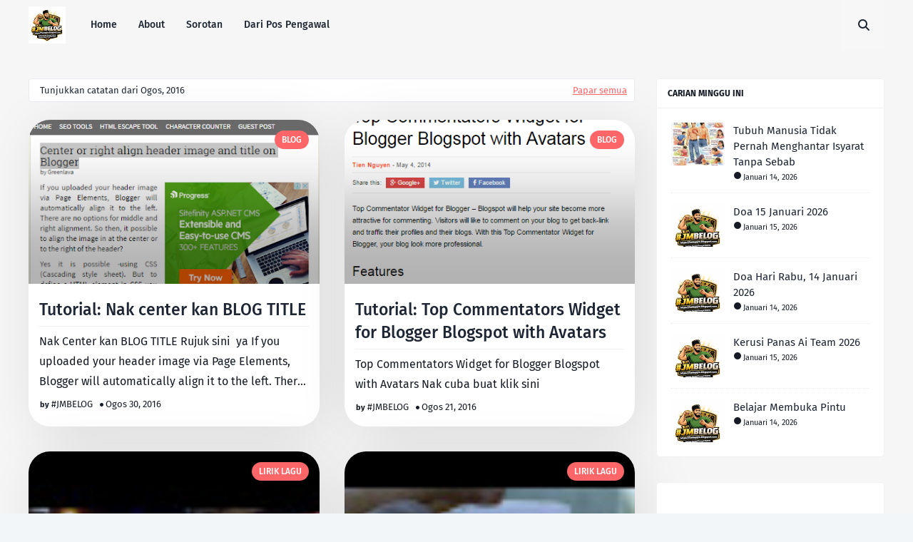

--- FILE ---
content_type: text/html; charset=utf-8
request_url: https://www.google.com/recaptcha/api2/aframe
body_size: 266
content:
<!DOCTYPE HTML><html><head><meta http-equiv="content-type" content="text/html; charset=UTF-8"></head><body><script nonce="SISsb1o69Q5r7qDjeYp4rA">/** Anti-fraud and anti-abuse applications only. See google.com/recaptcha */ try{var clients={'sodar':'https://pagead2.googlesyndication.com/pagead/sodar?'};window.addEventListener("message",function(a){try{if(a.source===window.parent){var b=JSON.parse(a.data);var c=clients[b['id']];if(c){var d=document.createElement('img');d.src=c+b['params']+'&rc='+(localStorage.getItem("rc::a")?sessionStorage.getItem("rc::b"):"");window.document.body.appendChild(d);sessionStorage.setItem("rc::e",parseInt(sessionStorage.getItem("rc::e")||0)+1);localStorage.setItem("rc::h",'1768869369533');}}}catch(b){}});window.parent.postMessage("_grecaptcha_ready", "*");}catch(b){}</script></body></html>